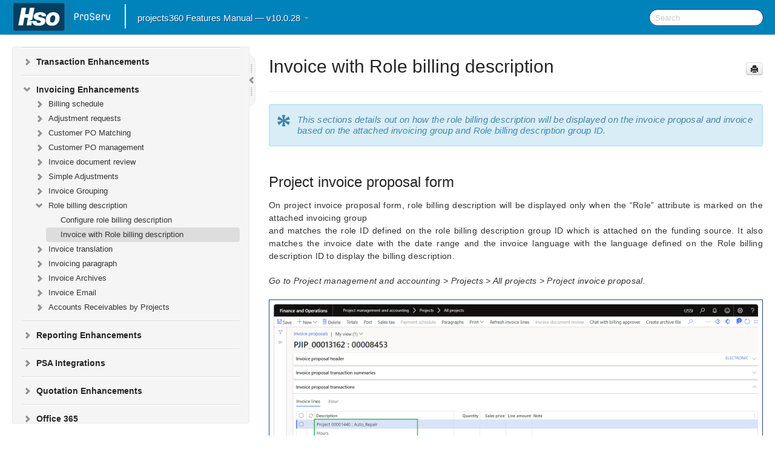

--- FILE ---
content_type: text/html; charset=utf-8
request_url: https://projects360.hsoproserv.com/10.0.28/en/topic/invoice-with-role-billing-description
body_size: 17206
content:
    <!DOCTYPE html>
          <html lang="en">
          <head>
        <meta charset="utf-8">
        <title>Invoice with Role billing description - projects360 Features Manual - v10.0.28</title>
        <meta http-equiv="Content-Type" content="text/html; charset=UTF-8">
        <meta content="width=device-width, initial-scale=1.0" name="viewport">
        <meta name="keywords" content="">
        <meta name="description" content="*This sections details out on how the role billing description will be displayed on the invoice proposal and invoice based on the attached invoicing group and...">
        <meta name="baseUrl" content="https://www.manula.com/">
        
        <link rel="preconnect" href="https://static.manula.com/" crossorigin>
        <link rel="dns-prefetch" href="https://static.manula.com/">
        
            <link rel="preconnect" href="https://cdn.manula.com/" crossorigin>
    <link rel="dns-prefetch" href="https://cdn.manula.com/">
      <meta property="og:type" content="website">
      <meta property="og:site_name" content="HSO | ProServ">
      <meta name="robots" content="noindex">
      <link rel="canonical" href="https://projects360.hsoproserv.com/10.0.28/en/topic/invoice-with-role-billing-description">
      
      <meta name="topic-selected" content="950507" data-slug="invoice-with-role-billing-description">
        <!-- OpenGraph -->
        <meta property="og:title" content="Invoice with Role billing description - projects360 Features Manual - v10.0.28">
        
                  <meta property="og:image" content="https://manula.r.sizr.io/logo-side/user/12585/img/projects360-1-7-blue_v7.png">
                
        <meta property="og:description" content="*This sections details out on how the role billing description will be displayed on the invoice proposal and invoice based on the attached invoicing group and...">
        <meta property="og:url" content="https://projects360.hsoproserv.com/10.0.28/en/topic/invoice-with-role-billing-description">
        
        <!-- Twitter Card -->
        <meta name="twitter:card" content="summary" />
        <meta name="twitter:site" content="@ManulaSoftware" />
        <meta name="xhrTopicEndpoint" content="https://projects360.hsoproserv.com/10.0.28/en/xhr-topic">
              <link type="image/x-icon" href="https://cdn.manula.com/user/12585/img/favicon-projects360.ico?v=20190911074004" rel="shortcut icon">
      <link rel="apple-touch-icon" href="https://cdn.manula.com/user/12585/img/favicon-projects360.ico?v=20190911074004">
            <link rel="stylesheet" href="https://static.manula.com/css/bootstrap-2.0.3.min.css" type="text/css">
    <link rel="stylesheet" href="https://static.manula.com/css/bootstrap-responsive-2.0.3.min.css" type="text/css">
    <link rel="stylesheet" href="https://static.manula.com/css/tippy-theme.6.3.1.light.css" type="text/css">
    <link rel="stylesheet" href="https://static.manula.com/css/screen.css?v=20240402" type="text/css">
    <link rel="stylesheet" href="https://static.manula.com/css/jquery.fancybox-2.1.7.min.css" type="text/css">
    <link rel="stylesheet" href="https://static.manula.com/css/print.css?v=20240402" type="text/css" media="print">

        <style type="text/css">
      .content-wrapper {
        max-width: 1366px;
      }

      pre, code {
        word-break: break-all;
        word-wrap: break-word;
        white-space: pre;
        white-space: pre-wrap;
      }
      pre, code {
        prince-text-replace: '&' '&\200B'
      }

      
              #topic-header h1 {
          color: #262626;
          font-family:Helvetica Neue, Helvetica, Arial, sans-serif;
        }
      
      #topic-body, #topic-body p, #topic-body li {
        font-size: 14px;
        font-family: Helvetica Neue, Helvetica, Arial, sans-serif;
        color: #333333;
        line-height: 1.5em;
      }

      #topic-body h1, #topic-body .h1 {
        font-size: 30px;
        font-family: Helvetica Neue, Helvetica, Arial, sans-serif;
        color: #262626;
      }
      #topic-body h2, #topic-body .h2 {
        font-size: 24px;
        font-family: Helvetica Neue, Helvetica, Arial, sans-serif;
        color: #262626;
      }
      #topic-body h3, #topic-body .h3 {
        font-size: 18px;
        font-family: Helvetica Neue, Helvetica, Arial, sans-serif;
        color: #262626;
      }
      #topic-body h4, #topic-body .h4 {
        font-size: 14px;
        font-family: Helvetica Neue, Helvetica, Arial, sans-serif;
        color: #262626;
      }
      #topic-body h5, #topic-body .h5 {
        font-size: 14px;
        font-family: Helvetica Neue, Helvetica, Arial, sans-serif;
        color: #262626;
      }

      #topic-body h6, #topic-body .h6 {
        font-size: 14px;
        font-family: Helvetica Neue, Helvetica, Arial, sans-serif;
        color: #262626;
      }

      #topic-body h7, #topic-body .h7 {
        font-size: 14px;
        font-family: Helvetica Neue, Helvetica, Arial, sans-serif;
        color: #262626;
      }


      #topic-body a {
        color: #0051ad;
      }
      #topic-body a:hover {
        color: #00308b;
      }
      
      
      #topic-body sup a {text-decoration: none;}
      
      .search-result h3, .search-result h4 {color: ;}
      .search-result h4 a {color: #0051ad;}

                        .navbar-inner {
            background-color: #0082bb;
            background-image: none;
          }
          .navbar .divider-vertical {
            background-color: #33b5ee;
            border-right-color: #0071aa;
          }
              
        .navbar .brand, navbar .brand:hover,
        .navbar .nav > li > a, .navbar .nav > li > a:hover {
          color: #FFFFFF;
          text-shadow: 1px 1px #004077;
          font-family: Helvetica Neue, Helvetica, Arial, sans-serif;
        }
        .navbar-search .search-query {
          border-color: #003066;
        }
        .navbar .btn-navbar {
          background-color: #373737;
          background-image: -moz-linear-gradient(top, #484848, #262626);
          background-image: -ms-linear-gradient(top, #484848, #262626);
          background-image: -webkit-gradient(linear, 0 0, 0 100%, from(#484848), to(#262626));
          background-image: -webkit-linear-gradient(top, #484848, #262626);
          background-image: -o-linear-gradient(top, #484848, #262626);
          background-image: linear-gradient(top, #484848, #262626);
          filter: progid:dximagetransform.microsoft.gradient(startColorstr='#484848', endColorstr='#262626', GradientType=0);
        }
        .navbar .btn-navbar:hover {
          background-color: #484848;
        }
        #manual-toc > li > a,
        #manual-toc-phone > li > a {
          color: #262626;
          font-family: Helvetica Neue, Helvetica, Arial, sans-serif;
        }

        #manual-toc > li > ul a,
        #manual-toc-phone > li > ul a {
          color: #333333;
          font-family: Helvetica Neue, Helvetica, Arial, sans-serif;
        }
        
        #content .topic-prev-next a,
        #comment-container a.btn-show-comment-form {
          color: #0051ad;
        }
        #content .topic-prev-next a:hover,
        #comment-container a.btn-show-comment-form:hover {
          color: #00308b;
        }
          </style>

    <!--[if IE 8]>
    	<link rel="stylesheet" href="https://static.manula.com/css/screen-ie8.css?v=20240402" type="text/css">
    <![endif]-->

    
          <link rel="stylesheet" href="https://cdn.manula.com/user/12585/1519210251_styles.css?v=20210129140419" type="text/css">
    
    
        
                  <!-- Google Analytics -->
  		  		  <script>
  		        (function(i,s,o,g,r,a,m){i['GoogleAnalyticsObject']=r;i[r]=i[r]||function(){
        (i[r].q=i[r].q||[]).push(arguments)},i[r].l=1*new Date();a=s.createElement(o),
        m=s.getElementsByTagName(o)[0];a.async=1;a.src=g;m.parentNode.insertBefore(a,m)
        })(window,document,'script','https://www.google-analytics.com/analytics.js','ga');
        
                  ga('create', 'UA-37389943-2', 'auto');
          ga('send', 'pageview', {
            'anonymizeIp': true
          });
                
              </script>
      <!-- End Google Analytics -->
                      </head>
      <body class="media-screen manual topic topic-950507 xhr-topics">
            <div class="navbar navbar-fixed-top">
      <div class="navbar-inner">
        <div class="content-wrapper">
          <div class="container-fluid">

            <!-- company logo -->
                          <a href="https://projects360.hsoproserv.com"><img src="https://manula.r.sizr.io/logo-top/user/12585/img/proserv-logo-1-19_v2.png" class="pull-left custom-nav-logo" alt=""></a>
                        <!-- end company logo -->

            <!-- start languages & login -->
            <ul id="manual-topic-language" class="nav pull-right">
                                                    </ul>
            <!-- end languages -->
            <div>
            <!-- phone bar -->
            <div id="nav-phone-branding" class="clearfix">
              <a href="https://projects360.hsoproserv.com" class="brand brand-phone">HSO | ProServ</a>
              <div class="btn-group pull-left">
                                  <a href="#" class="btn btn-inverse brand brand-phone brand-phone-sub dropdown-toggle" data-toggle="dropdown" style="margin: 0px; border: none; outline: none; box-shadow: none; background: none;">
                    projects360 Features Manual &mdash; v10.0.28                                          <span class="caret" style="margin-top: 7px;"></span>
                                      </a>
                                                  <ul class="dropdown-menu">
                                                                <li><a href="https://projects360.hsoproserv.com?l=en">V10.0.46</a></li>
                                                                <li><a href="https://projects360.hsoproserv.com?v=10.0.45&l=en">v10.0.45</a></li>
                                                                <li><a href="https://projects360.hsoproserv.com?v=10.0.44&l=en">v10.0.44</a></li>
                                      </ul>
                              </div>
            </div>

            <div id="nav-phone-service" class="clearfix">
              <a class="btn btn-navbar toc-toggle" data-toggle="collapse" data-target=".nav-collapse" style="white-space:nowrap;">
                <span class="browse" style="padding-left:25px;">Table of Contents</span>
                <span class="icon-bar"></span>
                <span class="icon-bar"></span>
                <span class="icon-bar"></span>
              </a>
              <!-- copy desktop code for search-box to this place with js -->
            </div>
            <!-- end phone/tablet bar -->


            <!-- desktop/tablet bar -->
            <a class="brand brand-large" href="https://projects360.hsoproserv.com">
              HSO | ProServ            </a>

            <ul class="nav main">
              <li class="divider-vertical"></li>
                              <li class="dropdown">
                                      <a href="#" class="dropdown-toggle" data-toggle="dropdown">
                      projects360 Features Manual &mdash; v10.0.28                      <b class="caret "></b>
                    </a>
                  
                                    <ul class="dropdown-menu">
                                                                <li><a href="https://projects360.hsoproserv.com?l=en">projects360 Features Manual &mdash; V10.0.46</a></li>
                                                                <li><a href="https://projects360.hsoproserv.com?v=10.0.45&l=en">projects360 Features Manual &mdash; v10.0.45</a></li>
                                                                <li><a href="https://projects360.hsoproserv.com?v=10.0.44&l=en">projects360 Features Manual &mdash; v10.0.44</a></li>
                                      </ul>
                  
                </li>
                          </ul>


            <form method="get" id="manual-topic-search" class="navbar-search pull-right" action="https://projects360.hsoproserv.com/10.0.28/en/search">
              <input type="text" name="q" value="" class="search-query" placeholder="Search" title="Search">
            </form>
            <!-- end desktop bar -->
            </div>
          </div>
        </div>
      </div>
    </div>

    <div id="nav-phone" class="nav-collapse collapse">
    <div class="well">
      <!-- <h6 style="color: #999; margin-bottom:10px;">Table of Contents</h6> -->
      <!-- copy desktop code for toc to this place with js -->
    </div>
    </div>
      <div class="content-wrapper">
        <div class="container-fluid">
                      <div class="row-fluid">
              <div id="sidebar" class="span4">
                  	<!-- OUTER MENU TOGGLE -->
    <div class="box x-box-set-width box-gn-icon-menu-outer">
  		<a class="alert gn-icon-menu-outer x-toggle-toc-menu" style="display:none;" title=""><img src="https://static.manula.com/img/vgrabber.png" alt="Grab" /><i class="icon-chevron-right"></i><img src="https://static.manula.com/img/vgrabber.png" alt="Grab"/></a>
  	</div>
  	<!-- END OUTER MENU TOGGLE -->
    
    <div class="box box-toc" style="">
  		<!-- INNER MENU TOGGLE -->
  		<a class="gn-icon-menu-inner x-toggle-toc-menu" title="">
  			<span class="arrow-2-3"><img src="https://static.manula.com/img/vgrabber.png" alt="Grab"/><i class="icon-chevron-left"></i><img src="https://static.manula.com/img/vgrabber.png" alt="Grab"/></span>
  		</a>
  		<!-- INNER MENU TOGGLE -->

      <div class="well sidebar-nav">
        <a href="https://projects360.hsoproserv.com?v=10.0.28&l=en" class="sidebar-logo"><img src="https://manula.r.sizr.io/logo-side/user/12585/img/projects360-1-7-blue_v7.png" alt=""></a><ul id="manual-toc" class="toc toc-expandable x-delay-visibility" data-state-id="30784" data-toc-depth-max="0"><li class="divider"></li>
<li class="nav-header" data-product-topic-id="1088327" data-topic-id="950332" data-topic-name="introduction"><a href="https://projects360.hsoproserv.com/10.0.28/en/topic/introduction">Introduction</a></li><li class="divider"></li>
<li class="nav-header" data-product-topic-id="1088328" data-topic-id="950333" data-topic-name="oneversion-policy"><a href="https://projects360.hsoproserv.com/10.0.28/en/topic/oneversion-policy">OneVersion Policy</a></li><li class="divider"></li>
<li class="nav-header nav-header-sub" data-product-topic-id="1088329" data-topic-id="950334" data-topic-name="what-s-new-in-version-10-0-28"><a href="https://projects360.hsoproserv.com/10.0.28/en/topic/what-s-new-in-version-10-0-28"><i class="icon-chevron-down x-show" data-icon-init="icon-chevron-down" data-icon="icon-chevron-right"></i>What&#8217;s New in Version 10.0.28</a><ul class="toc-display-1088329" data-parent-product-topic-id="1088329" data-toc-depth="1">
<li class="" data-product-topic-id="1088585" data-topic-id="950590" data-topic-name="what-s-new-in-version-10-0-26-0"><a href="https://projects360.hsoproserv.com/10.0.28/en/topic/what-s-new-in-version-10-0-26-0">What&#8217;s New in Version 10.0.26</a></li>
<li class="" data-product-topic-id="1088330" data-topic-id="950335" data-topic-name="whats-new-in-version-10-0-24"><a href="https://projects360.hsoproserv.com/10.0.28/en/topic/whats-new-in-version-10-0-24">What&#8217;s New in Version 10.0.24</a></li></ul></li><li class="divider"></li>
<li class="nav-header nav-header-sub" data-product-topic-id="1088337" data-topic-id="950342" data-topic-name="workspaces"><a href="https://projects360.hsoproserv.com/10.0.28/en/topic/workspaces"><i class="icon-chevron-down x-show" data-icon-init="icon-chevron-down" data-icon="icon-chevron-right"></i>Workspaces</a><ul class="toc-display-1088337" data-parent-product-topic-id="1088337" data-toc-depth="1">
<li class="" data-product-topic-id="1088338" data-topic-id="950343" data-topic-name="introduction-workspaces"><a href="https://projects360.hsoproserv.com/10.0.28/en/topic/introduction-workspaces">Introduction</a></li>
<li class="" data-product-topic-id="1088339" data-topic-id="950344" data-topic-name="manage-projects"><a href="https://projects360.hsoproserv.com/10.0.28/en/topic/manage-projects">Manage Projects</a></li>
<li class="" data-product-topic-id="1088340" data-topic-id="950345" data-topic-name="timesheet"><a href="https://projects360.hsoproserv.com/10.0.28/en/topic/timesheet">Timesheet</a></li>
<li class="" data-product-topic-id="1088341" data-topic-id="950346" data-topic-name="project-management-workspace"><a href="https://projects360.hsoproserv.com/10.0.28/en/topic/project-management-workspace">Project Management</a></li>
<li class="" data-product-topic-id="1088342" data-topic-id="950347" data-topic-name="sales-marketing-workspace"><a href="https://projects360.hsoproserv.com/10.0.28/en/topic/sales-marketing-workspace">Sales and Marketing</a></li>
<li class="" data-product-topic-id="1088343" data-topic-id="950348" data-topic-name="project-tasks-workspace"><a href="https://projects360.hsoproserv.com/10.0.28/en/topic/project-tasks-workspace">Project Tasks</a></li>
<li class="" data-product-topic-id="1088344" data-topic-id="950349" data-topic-name="global-project-administration-workspace"><a href="https://projects360.hsoproserv.com/10.0.28/en/topic/global-project-administration-workspace">Global Project Administration</a></li>
<li class="" data-product-topic-id="1088345" data-topic-id="950350" data-topic-name="project-accounting-workspace"><a href="https://projects360.hsoproserv.com/10.0.28/en/topic/project-accounting-workspace">Project Accounting</a></li>
<li class="" data-product-topic-id="1088346" data-topic-id="950351" data-topic-name="project-status-workspace"><a href="https://projects360.hsoproserv.com/10.0.28/en/topic/project-status-workspace">Project Status</a></li>
<li class="" data-product-topic-id="1088347" data-topic-id="950352" data-topic-name="resource-management-workspace"><a href="https://projects360.hsoproserv.com/10.0.28/en/topic/resource-management-workspace">Resource Management</a></li>
<li class="" data-product-topic-id="1088348" data-topic-id="950353" data-topic-name="project-manager"><a href="https://projects360.hsoproserv.com/10.0.28/en/topic/project-manager">Project manager</a></li></ul></li><li class="divider"></li>
<li class="nav-header nav-header-sub" data-product-topic-id="1088349" data-topic-id="950354" data-topic-name="project-management"><a href="https://projects360.hsoproserv.com/10.0.28/en/topic/project-management"><i class="icon-chevron-down x-show" data-icon-init="icon-chevron-down" data-icon="icon-chevron-right"></i>Project Management</a><ul class="toc-display-1088349" data-parent-product-topic-id="1088349" data-toc-depth="1">
<li class="nav-header-sub" data-product-topic-id="1088350" data-topic-id="950355" data-topic-name="manage-subprojects"><a href="https://projects360.hsoproserv.com/10.0.28/en/topic/manage-subprojects"><i class="icon-chevron-down x-show" data-icon-init="icon-chevron-down" data-icon="icon-chevron-right"></i>Manage Subprojects</a><ul class="toc-display-1088350" data-parent-product-topic-id="1088350" data-toc-depth="2">
<li class="" data-product-topic-id="1088351" data-topic-id="950356" data-topic-name="configure-subproject"><a href="https://projects360.hsoproserv.com/10.0.28/en/topic/configure-subproject">Configure Subproject</a></li>
<li class="" data-product-topic-id="1088352" data-topic-id="950357" data-topic-name="create-subprojects"><a href="https://projects360.hsoproserv.com/10.0.28/en/topic/create-subprojects">Create Subprojects</a></li></ul></li>
<li class="nav-header-sub" data-product-topic-id="1088353" data-topic-id="950358" data-topic-name="contract-management"><a href="https://projects360.hsoproserv.com/10.0.28/en/topic/contract-management"><i class="icon-chevron-down x-show" data-icon-init="icon-chevron-down" data-icon="icon-chevron-right"></i>Contract Management</a><ul class="toc-display-1088353" data-parent-product-topic-id="1088353" data-toc-depth="3">
<li class="" data-product-topic-id="1088354" data-topic-id="950359" data-topic-name="configure-contractmngt"><a href="https://projects360.hsoproserv.com/10.0.28/en/topic/configure-contractmngt">Configure</a></li>
<li class="" data-product-topic-id="1088355" data-topic-id="950360" data-topic-name="create-contract-agreements"><a href="https://projects360.hsoproserv.com/10.0.28/en/topic/create-contract-agreements">Create Contract Agreements</a></li></ul></li>
<li class="nav-header-sub" data-product-topic-id="1088356" data-topic-id="950361" data-topic-name="fee-management"><a href="https://projects360.hsoproserv.com/10.0.28/en/topic/fee-management"><i class="icon-chevron-down x-show" data-icon-init="icon-chevron-down" data-icon="icon-chevron-right"></i>Fee Management</a><ul class="toc-display-1088356" data-parent-product-topic-id="1088356" data-toc-depth="4">
<li class="" data-product-topic-id="1088357" data-topic-id="950362" data-topic-name="configure"><a href="https://projects360.hsoproserv.com/10.0.28/en/topic/configure">Configure</a></li>
<li class="" data-product-topic-id="1088358" data-topic-id="950363" data-topic-name="progress-billing"><a href="https://projects360.hsoproserv.com/10.0.28/en/topic/progress-billing">Progress Billing</a></li>
<li class="" data-product-topic-id="1088359" data-topic-id="950364" data-topic-name="milestone-billing"><a href="https://projects360.hsoproserv.com/10.0.28/en/topic/milestone-billing">Milestone Billing</a></li>
<li class="" data-product-topic-id="1088360" data-topic-id="950365" data-topic-name="time-expense-nte"><a href="https://projects360.hsoproserv.com/10.0.28/en/topic/time-expense-nte">Time &amp; Expense (NTE) </a></li>
<li class="" data-product-topic-id="1088361" data-topic-id="950366" data-topic-name="pay-when-paid-process"><a href="https://projects360.hsoproserv.com/10.0.28/en/topic/pay-when-paid-process">Pay when paid process</a></li>
<li class="nav-header-sub" data-product-topic-id="1127814" data-topic-id="979941" data-topic-name="revenue-adjustments"><a href="https://projects360.hsoproserv.com/10.0.28/en/topic/revenue-adjustments"><i class="icon-chevron-down x-show" data-icon-init="icon-chevron-down" data-icon="icon-chevron-right"></i>Revenue Adjustments</a><ul class="toc-display-1127814" data-parent-product-topic-id="1127814" data-toc-depth="5">
<li class="" data-product-topic-id="1127859" data-topic-id="979986" data-topic-name="configure-revenueadjustment"><a href="https://projects360.hsoproserv.com/10.0.28/en/topic/configure-revenueadjustment">Configure</a></li>
<li class="" data-product-topic-id="1127815" data-topic-id="979942" data-topic-name="percentage-complete-adjustment"><a href="https://projects360.hsoproserv.com/10.0.28/en/topic/percentage-complete-adjustment">Percentage complete adjustment</a></li>
<li class="" data-product-topic-id="1127816" data-topic-id="979943" data-topic-name="nte-adjustment"><a href="https://projects360.hsoproserv.com/10.0.28/en/topic/nte-adjustment">NTE adjustment</a></li></ul></li></ul></li>
<li class="nav-header-sub" data-product-topic-id="1088362" data-topic-id="950367" data-topic-name="etc-eac-management"><a href="https://projects360.hsoproserv.com/10.0.28/en/topic/etc-eac-management"><i class="icon-chevron-down x-show" data-icon-init="icon-chevron-down" data-icon="icon-chevron-right"></i>ETC/EAC Management</a><ul class="toc-display-1088362" data-parent-product-topic-id="1088362" data-toc-depth="6">
<li class="" data-product-topic-id="1088363" data-topic-id="950368" data-topic-name="configure-etceac-management"><a href="https://projects360.hsoproserv.com/10.0.28/en/topic/configure-etceac-management">Configure</a></li>
<li class="" data-product-topic-id="1088364" data-topic-id="950369" data-topic-name="view-etc-eac-management"><a href="https://projects360.hsoproserv.com/10.0.28/en/topic/view-etc-eac-management">View ETC/EAC management</a></li></ul></li>
<li class="nav-header-sub" data-product-topic-id="1088365" data-topic-id="950370" data-topic-name="administration-fee"><a href="https://projects360.hsoproserv.com/10.0.28/en/topic/administration-fee"><i class="icon-chevron-down x-show" data-icon-init="icon-chevron-down" data-icon="icon-chevron-right"></i>Administration fee</a><ul class="toc-display-1088365" data-parent-product-topic-id="1088365" data-toc-depth="7">
<li class="" data-product-topic-id="1088366" data-topic-id="950371" data-topic-name="configure-administration-fee"><a href="https://projects360.hsoproserv.com/10.0.28/en/topic/configure-administration-fee">Configure</a></li>
<li class="" data-product-topic-id="1088367" data-topic-id="950372" data-topic-name="create-administration-fee"><a href="https://projects360.hsoproserv.com/10.0.28/en/topic/create-administration-fee">Create administration Fee</a></li></ul></li>
<li class="nav-header-sub" data-product-topic-id="1088368" data-topic-id="950373" data-topic-name="subcontractor-management"><a href="https://projects360.hsoproserv.com/10.0.28/en/topic/subcontractor-management"><i class="icon-chevron-down x-show" data-icon-init="icon-chevron-down" data-icon="icon-chevron-right"></i>SubContractor Management</a><ul class="toc-display-1088368" data-parent-product-topic-id="1088368" data-toc-depth="8">
<li class="" data-product-topic-id="1088369" data-topic-id="950374" data-topic-name="configure-scmngt"><a href="https://projects360.hsoproserv.com/10.0.28/en/topic/configure-scmngt">Configure</a></li>
<li class="" data-product-topic-id="1088370" data-topic-id="950375" data-topic-name="subcontract-projects"><a href="https://projects360.hsoproserv.com/10.0.28/en/topic/subcontract-projects">Subcontract projects</a></li>
<li class="" data-product-topic-id="1088371" data-topic-id="950376" data-topic-name="subcontractor-accruals"><a href="https://projects360.hsoproserv.com/10.0.28/en/topic/subcontractor-accruals">Subcontractor accruals</a></li></ul></li>
<li class="nav-header-sub" data-product-topic-id="1088372" data-topic-id="950377" data-topic-name="vendor-certificate-for-pwp"><a href="https://projects360.hsoproserv.com/10.0.28/en/topic/vendor-certificate-for-pwp"><i class="icon-chevron-down x-show" data-icon-init="icon-chevron-down" data-icon="icon-chevron-right"></i>Required Vendor Certification by Project</a><ul class="toc-display-1088372" data-parent-product-topic-id="1088372" data-toc-depth="9">
<li class="" data-product-topic-id="1088373" data-topic-id="950378" data-topic-name="configure-vendor-certificates"><a href="https://projects360.hsoproserv.com/10.0.28/en/topic/configure-vendor-certificates">Configure Vendor Certification</a></li>
<li class="" data-product-topic-id="1088374" data-topic-id="950379" data-topic-name="validate-vendor-certificates-for-pwp"><a href="https://projects360.hsoproserv.com/10.0.28/en/topic/validate-vendor-certificates-for-pwp">Validate Vendor Certification for PWP</a></li>
<li class="" data-product-topic-id="1088375" data-topic-id="950380" data-topic-name="vendor-certifications-report"><a href="https://projects360.hsoproserv.com/10.0.28/en/topic/vendor-certifications-report">Vendor Certifications Report</a></li></ul></li>
<li class="nav-header-sub" data-product-topic-id="1088376" data-topic-id="950381" data-topic-name="project-sort-fields"><a href="https://projects360.hsoproserv.com/10.0.28/en/topic/project-sort-fields"><i class="icon-chevron-down x-show" data-icon-init="icon-chevron-down" data-icon="icon-chevron-right"></i>Project report sort fields</a><ul class="toc-display-1088376" data-parent-product-topic-id="1088376" data-toc-depth="10">
<li class="" data-product-topic-id="1088377" data-topic-id="950382" data-topic-name="configure-project-sort-label"><a href="https://projects360.hsoproserv.com/10.0.28/en/topic/configure-project-sort-label">Configure project report sort label</a></li></ul></li></ul></li><li class="divider"></li>
<li class="nav-header nav-header-sub" data-product-topic-id="1088378" data-topic-id="950383" data-topic-name="activity-management"><a href="https://projects360.hsoproserv.com/10.0.28/en/topic/activity-management"><i class="icon-chevron-down x-show" data-icon-init="icon-chevron-down" data-icon="icon-chevron-right"></i>Activity Management</a><ul class="toc-display-1088378" data-parent-product-topic-id="1088378" data-toc-depth="1">
<li class="nav-header-sub" data-product-topic-id="1088379" data-topic-id="950384" data-topic-name="wbs-forecast-sync"><a href="https://projects360.hsoproserv.com/10.0.28/en/topic/wbs-forecast-sync"><i class="icon-chevron-down x-show" data-icon-init="icon-chevron-down" data-icon="icon-chevron-right"></i>WBS Forecast Sync </a><ul class="toc-display-1088379" data-parent-product-topic-id="1088379" data-toc-depth="2">
<li class="" data-product-topic-id="1088380" data-topic-id="950385" data-topic-name="configure-forecast-sync"><a href="https://projects360.hsoproserv.com/10.0.28/en/topic/configure-forecast-sync">Configure Forecast Sync</a></li>
<li class="" data-product-topic-id="1088381" data-topic-id="950386" data-topic-name="create-review-forecasts"><a href="https://projects360.hsoproserv.com/10.0.28/en/topic/create-review-forecasts">Create &amp; Review Forecasts</a></li></ul></li>
<li class="nav-header-sub" data-product-topic-id="1088382" data-topic-id="950387" data-topic-name="my-projects-activities"><a href="https://projects360.hsoproserv.com/10.0.28/en/topic/my-projects-activities"><i class="icon-chevron-down x-show" data-icon-init="icon-chevron-down" data-icon="icon-chevron-right"></i>My Projects Activities</a><ul class="toc-display-1088382" data-parent-product-topic-id="1088382" data-toc-depth="3">
<li class="" data-product-topic-id="1088383" data-topic-id="950388" data-topic-name="review-project-activities"><a href="https://projects360.hsoproserv.com/10.0.28/en/topic/review-project-activities">Review Project Activities</a></li></ul></li>
<li class="nav-header-sub" data-product-topic-id="1088384" data-topic-id="950389" data-topic-name="auto-add-to-favorites"><a href="https://projects360.hsoproserv.com/10.0.28/en/topic/auto-add-to-favorites"><i class="icon-chevron-down x-show" data-icon-init="icon-chevron-down" data-icon="icon-chevron-right"></i>Auto Add to Favorites</a><ul class="toc-display-1088384" data-parent-product-topic-id="1088384" data-toc-depth="4">
<li class="" data-product-topic-id="1088385" data-topic-id="950390" data-topic-name="configure-auto-add-to-favourites"><a href="https://projects360.hsoproserv.com/10.0.28/en/topic/configure-auto-add-to-favourites">Configure Auto add to favorites</a></li>
<li class="" data-product-topic-id="1088386" data-topic-id="950391" data-topic-name="assign-resource"><a href="https://projects360.hsoproserv.com/10.0.28/en/topic/assign-resource">Assign resource</a></li></ul></li></ul></li><li class="divider"></li>
<li class="nav-header nav-header-sub" data-product-topic-id="1088387" data-topic-id="950392" data-topic-name="resource-management"><a href="https://projects360.hsoproserv.com/10.0.28/en/topic/resource-management"><i class="icon-chevron-down x-show" data-icon-init="icon-chevron-down" data-icon="icon-chevron-right"></i>Resource Management</a><ul class="toc-display-1088387" data-parent-product-topic-id="1088387" data-toc-depth="1">
<li class="nav-header-sub" data-product-topic-id="1088388" data-topic-id="950393" data-topic-name="hr-automated-events"><a href="https://projects360.hsoproserv.com/10.0.28/en/topic/hr-automated-events"><i class="icon-chevron-down x-show" data-icon-init="icon-chevron-down" data-icon="icon-chevron-right"></i>HR Automated Events</a><ul class="toc-display-1088388" data-parent-product-topic-id="1088388" data-toc-depth="2">
<li class="" data-product-topic-id="1088389" data-topic-id="950394" data-topic-name="configure-hr-events"><a href="https://projects360.hsoproserv.com/10.0.28/en/topic/configure-hr-events">Configure</a></li>
<li class="" data-product-topic-id="1088390" data-topic-id="950395" data-topic-name="trigger-auto-events"><a href="https://projects360.hsoproserv.com/10.0.28/en/topic/trigger-auto-events">Trigger Auto Events</a></li></ul></li>
<li class="nav-header-sub" data-product-topic-id="1088391" data-topic-id="950396" data-topic-name="resourcing"><a href="https://projects360.hsoproserv.com/10.0.28/en/topic/resourcing"><i class="icon-chevron-down x-show" data-icon-init="icon-chevron-down" data-icon="icon-chevron-right"></i>Resourcing</a><ul class="toc-display-1088391" data-parent-product-topic-id="1088391" data-toc-depth="3">
<li class="" data-product-topic-id="1088392" data-topic-id="950397" data-topic-name="configure-resourcing"><a href="https://projects360.hsoproserv.com/10.0.28/en/topic/configure-resourcing">Configure</a></li>
<li class="" data-product-topic-id="1088393" data-topic-id="950398" data-topic-name="planandreview"><a href="https://projects360.hsoproserv.com/10.0.28/en/topic/planandreview">Plan &amp; Review</a></li>
<li class="" data-product-topic-id="1088394" data-topic-id="950399" data-topic-name="periodic-process-resourcing"><a href="https://projects360.hsoproserv.com/10.0.28/en/topic/periodic-process-resourcing">Periodic Process</a></li>
<li class="" data-product-topic-id="1088395" data-topic-id="950400" data-topic-name="workspaces-resourcing"><a href="https://projects360.hsoproserv.com/10.0.28/en/topic/workspaces-resourcing">Resourcing Workspaces</a></li></ul></li>
<li class="nav-header-sub" data-product-topic-id="1088396" data-topic-id="950401" data-topic-name="subcontractor-reconciliation"><a href="https://projects360.hsoproserv.com/10.0.28/en/topic/subcontractor-reconciliation"><i class="icon-chevron-down x-show" data-icon-init="icon-chevron-down" data-icon="icon-chevron-right"></i>Subcontractor Reconciliation</a><ul class="toc-display-1088396" data-parent-product-topic-id="1088396" data-toc-depth="4">
<li class="" data-product-topic-id="1088397" data-topic-id="950402" data-topic-name="configure-scr"><a href="https://projects360.hsoproserv.com/10.0.28/en/topic/configure-scr">Configure</a></li>
<li class="" data-product-topic-id="1088398" data-topic-id="950403" data-topic-name="reconcile-invoices-with-timesheet-scr"><a href="https://projects360.hsoproserv.com/10.0.28/en/topic/reconcile-invoices-with-timesheet-scr">Reconcile Invoices with Timesheet</a></li>
<li class="" data-product-topic-id="1088399" data-topic-id="950404" data-topic-name="report-scr"><a href="https://projects360.hsoproserv.com/10.0.28/en/topic/report-scr">Report</a></li></ul></li></ul></li><li class="divider"></li>
<li class="nav-header nav-header-sub" data-product-topic-id="1088400" data-topic-id="950405" data-topic-name="time-management"><a href="https://projects360.hsoproserv.com/10.0.28/en/topic/time-management"><i class="icon-chevron-down x-show" data-icon-init="icon-chevron-down" data-icon="icon-chevron-right"></i>Time Management</a><ul class="toc-display-1088400" data-parent-product-topic-id="1088400" data-toc-depth="1">
<li class="nav-header-sub" data-product-topic-id="1088401" data-topic-id="950406" data-topic-name="daily-timesheet"><a href="https://projects360.hsoproserv.com/10.0.28/en/topic/daily-timesheet"><i class="icon-chevron-down x-show" data-icon-init="icon-chevron-down" data-icon="icon-chevron-right"></i>Daily timesheet</a><ul class="toc-display-1088401" data-parent-product-topic-id="1088401" data-toc-depth="2">
<li class="" data-product-topic-id="1088402" data-topic-id="950407" data-topic-name="configure-daily-timesheet"><a href="https://projects360.hsoproserv.com/10.0.28/en/topic/configure-daily-timesheet">Configure daily timesheet</a></li>
<li class="" data-product-topic-id="1088403" data-topic-id="950408" data-topic-name="enter-daily-timesheet"><a href="https://projects360.hsoproserv.com/10.0.28/en/topic/enter-daily-timesheet">Enter daily timesheet</a></li></ul></li>
<li class="nav-header-sub" data-product-topic-id="1088404" data-topic-id="950409" data-topic-name="manage-pending-time"><a href="https://projects360.hsoproserv.com/10.0.28/en/topic/manage-pending-time"><i class="icon-chevron-down x-show" data-icon-init="icon-chevron-down" data-icon="icon-chevron-right"></i>Manage Pending Time</a><ul class="toc-display-1088404" data-parent-product-topic-id="1088404" data-toc-depth="3">
<li class="" data-product-topic-id="1088405" data-topic-id="950410" data-topic-name="configure-auto-submitdfsdf"><a href="https://projects360.hsoproserv.com/10.0.28/en/topic/configure-auto-submitdfsdf">Configure Auto submit</a></li>
<li class="" data-product-topic-id="1088406" data-topic-id="950411" data-topic-name="track-pending-time"><a href="https://projects360.hsoproserv.com/10.0.28/en/topic/track-pending-time">Track Pending Time</a></li></ul></li>
<li class="nav-header-sub" data-product-topic-id="1088407" data-topic-id="950412" data-topic-name="quick-project-search"><a href="https://projects360.hsoproserv.com/10.0.28/en/topic/quick-project-search"><i class="icon-chevron-down x-show" data-icon-init="icon-chevron-down" data-icon="icon-chevron-right"></i>Quick Project Search</a><ul class="toc-display-1088407" data-parent-product-topic-id="1088407" data-toc-depth="4">
<li class="" data-product-topic-id="1088408" data-topic-id="950413" data-topic-name="configure-quickprojectsearch"><a href="https://projects360.hsoproserv.com/10.0.28/en/topic/configure-quickprojectsearch">Configure</a></li>
<li class="" data-product-topic-id="1088409" data-topic-id="950414" data-topic-name="using-search"><a href="https://projects360.hsoproserv.com/10.0.28/en/topic/using-search">Using Search</a></li></ul></li>
<li class="nav-header-sub" data-product-topic-id="1088410" data-topic-id="950415" data-topic-name="timesheet-integrations"><a href="https://projects360.hsoproserv.com/10.0.28/en/topic/timesheet-integrations"><i class="icon-chevron-down x-show" data-icon-init="icon-chevron-down" data-icon="icon-chevron-right"></i>Timesheet Integrations</a><ul class="toc-display-1088410" data-parent-product-topic-id="1088410" data-toc-depth="5">
<li class="" data-product-topic-id="1088411" data-topic-id="950416" data-topic-name="import-timesheet-records"><a href="https://projects360.hsoproserv.com/10.0.28/en/topic/import-timesheet-records">Import Timesheet Records</a></li>
<li class="" data-product-topic-id="1088412" data-topic-id="950417" data-topic-name="review-imported-records"><a href="https://projects360.hsoproserv.com/10.0.28/en/topic/review-imported-records">Review Imported Records</a></li></ul></li>
<li class="nav-header-sub" data-product-topic-id="1088413" data-topic-id="950418" data-topic-name="personal-time-off"><a href="https://projects360.hsoproserv.com/10.0.28/en/topic/personal-time-off"><i class="icon-chevron-down x-show" data-icon-init="icon-chevron-down" data-icon="icon-chevron-right"></i>Personal Time Off</a><ul class="toc-display-1088413" data-parent-product-topic-id="1088413" data-toc-depth="6">
<li class="" data-product-topic-id="1088414" data-topic-id="950419" data-topic-name="configure-pto"><a href="https://projects360.hsoproserv.com/10.0.28/en/topic/configure-pto">Configure Time Off</a></li>
<li class="" data-product-topic-id="1088415" data-topic-id="950420" data-topic-name="request-time-off"><a href="https://projects360.hsoproserv.com/10.0.28/en/topic/request-time-off">Request Time Off</a></li>
<li class="" data-product-topic-id="1088416" data-topic-id="950421" data-topic-name="inquiryreports-pto"><a href="https://projects360.hsoproserv.com/10.0.28/en/topic/inquiryreports-pto">Inquire Time Off</a></li></ul></li>
<li class="nav-header-sub" data-product-topic-id="1088417" data-topic-id="950422" data-topic-name="personal-time-off-balances"><a href="https://projects360.hsoproserv.com/10.0.28/en/topic/personal-time-off-balances"><i class="icon-chevron-down x-show" data-icon-init="icon-chevron-down" data-icon="icon-chevron-right"></i>PTO Balances</a><ul class="toc-display-1088417" data-parent-product-topic-id="1088417" data-toc-depth="7">
<li class="" data-product-topic-id="1088418" data-topic-id="950423" data-topic-name="configure-pto-balances"><a href="https://projects360.hsoproserv.com/10.0.28/en/topic/configure-pto-balances">Configure PTO Balances</a></li>
<li class="" data-product-topic-id="1088419" data-topic-id="950424" data-topic-name="import-pto-balances"><a href="https://projects360.hsoproserv.com/10.0.28/en/topic/import-pto-balances">Import PTO Balances</a></li>
<li class="" data-product-topic-id="1088420" data-topic-id="950425" data-topic-name="view-pto-balances"><a href="https://projects360.hsoproserv.com/10.0.28/en/topic/view-pto-balances">Review PTO Balances</a></li>
<li class="" data-product-topic-id="1093314" data-topic-id="954976" data-topic-name="pto-balance-report"><a href="https://projects360.hsoproserv.com/10.0.28/en/topic/pto-balance-report">PTO balance report</a></li></ul></li>
<li class="nav-header-sub" data-product-topic-id="1088421" data-topic-id="950426" data-topic-name="work-locations"><a href="https://projects360.hsoproserv.com/10.0.28/en/topic/work-locations"><i class="icon-chevron-down x-show" data-icon-init="icon-chevron-down" data-icon="icon-chevron-right"></i>Work Locations</a><ul class="toc-display-1088421" data-parent-product-topic-id="1088421" data-toc-depth="8">
<li class="" data-product-topic-id="1088422" data-topic-id="950427" data-topic-name="configure-worklocation"><a href="https://projects360.hsoproserv.com/10.0.28/en/topic/configure-worklocation">Configure Work Location</a></li>
<li class="" data-product-topic-id="1088423" data-topic-id="950428" data-topic-name="how-to-use-work-location"><a href="https://projects360.hsoproserv.com/10.0.28/en/topic/how-to-use-work-location">Enter Work Locations</a></li></ul></li>
<li class="nav-header-sub" data-product-topic-id="1088425" data-topic-id="950430" data-topic-name="timesheet-line-approval"><a href="https://projects360.hsoproserv.com/10.0.28/en/topic/timesheet-line-approval"><i class="icon-chevron-down x-show" data-icon-init="icon-chevron-down" data-icon="icon-chevron-right"></i>Timesheet Line Approval</a><ul class="toc-display-1088425" data-parent-product-topic-id="1088425" data-toc-depth="9">
<li class="" data-product-topic-id="1088426" data-topic-id="950431" data-topic-name="configure-workflow-timesheet-linelevel-approval"><a href="https://projects360.hsoproserv.com/10.0.28/en/topic/configure-workflow-timesheet-linelevel-approval">Configure</a></li>
<li class="" data-product-topic-id="1088427" data-topic-id="950432" data-topic-name="line-level-approval"><a href="https://projects360.hsoproserv.com/10.0.28/en/topic/line-level-approval">Line level Approval</a></li></ul></li>
<li class="nav-header-sub" data-product-topic-id="1088428" data-topic-id="950433" data-topic-name="late-timesheet"><a href="https://projects360.hsoproserv.com/10.0.28/en/topic/late-timesheet"><i class="icon-chevron-down x-show" data-icon-init="icon-chevron-down" data-icon="icon-chevron-right"></i>Late Timesheets</a><ul class="toc-display-1088428" data-parent-product-topic-id="1088428" data-toc-depth="10">
<li class="" data-product-topic-id="1088429" data-topic-id="950434" data-topic-name="view-late-timesheets"><a href="https://projects360.hsoproserv.com/10.0.28/en/topic/view-late-timesheets">View Late Timesheets</a></li>
<li class="" data-product-topic-id="1088430" data-topic-id="950435" data-topic-name="no-timesheet-required"><a href="https://projects360.hsoproserv.com/10.0.28/en/topic/no-timesheet-required">No timesheet required</a></li></ul></li>
<li class="nav-header-sub" data-product-topic-id="1088431" data-topic-id="950436" data-topic-name="time-export"><a href="https://projects360.hsoproserv.com/10.0.28/en/topic/time-export"><i class="icon-chevron-down x-show" data-icon-init="icon-chevron-down" data-icon="icon-chevron-right"></i>Time Export</a><ul class="toc-display-1088431" data-parent-product-topic-id="1088431" data-toc-depth="11">
<li class="" data-product-topic-id="1088432" data-topic-id="950437" data-topic-name="configure-time-export"><a href="https://projects360.hsoproserv.com/10.0.28/en/topic/configure-time-export">Configure Time Export</a></li>
<li class="" data-product-topic-id="1088433" data-topic-id="950438" data-topic-name="export-time-for-payroll"><a href="https://projects360.hsoproserv.com/10.0.28/en/topic/export-time-for-payroll">Export Time for Payroll</a></li>
<li class="" data-product-topic-id="1088434" data-topic-id="950439" data-topic-name="inquire-exported-time"><a href="https://projects360.hsoproserv.com/10.0.28/en/topic/inquire-exported-time">Inquire Exported Time</a></li></ul></li>
<li class="nav-header-sub" data-product-topic-id="1088435" data-topic-id="950440" data-topic-name="overtime-entry"><a href="https://projects360.hsoproserv.com/10.0.28/en/topic/overtime-entry"><i class="icon-chevron-down x-show" data-icon-init="icon-chevron-down" data-icon="icon-chevron-right"></i>Overtime entry</a><ul class="toc-display-1088435" data-parent-product-topic-id="1088435" data-toc-depth="12">
<li class="" data-product-topic-id="1088436" data-topic-id="950441" data-topic-name="configure-overtime"><a href="https://projects360.hsoproserv.com/10.0.28/en/topic/configure-overtime">Configure</a></li>
<li class="" data-product-topic-id="1088437" data-topic-id="950442" data-topic-name="overtime-on-timesheets"><a href="https://projects360.hsoproserv.com/10.0.28/en/topic/overtime-on-timesheets">Overtime on Timesheets</a></li></ul></li>
<li class="nav-header-sub" data-product-topic-id="1088438" data-topic-id="950443" data-topic-name="annual-holiday"><a href="https://projects360.hsoproserv.com/10.0.28/en/topic/annual-holiday"><i class="icon-chevron-down x-show" data-icon-init="icon-chevron-down" data-icon="icon-chevron-right"></i>Annual Holiday</a><ul class="toc-display-1088438" data-parent-product-topic-id="1088438" data-toc-depth="13">
<li class="" data-product-topic-id="1088439" data-topic-id="950444" data-topic-name="configure-annual-holiday"><a href="https://projects360.hsoproserv.com/10.0.28/en/topic/configure-annual-holiday">Set and Use Annual holiday</a></li></ul></li>
<li class="nav-header-sub" data-product-topic-id="1088440" data-topic-id="950445" data-topic-name="time-card"><a href="https://projects360.hsoproserv.com/10.0.28/en/topic/time-card"><i class="icon-chevron-down x-show" data-icon-init="icon-chevron-down" data-icon="icon-chevron-right"></i>Time card</a><ul class="toc-display-1088440" data-parent-product-topic-id="1088440" data-toc-depth="14">
<li class="" data-product-topic-id="1088441" data-topic-id="950446" data-topic-name="configure-time-card"><a href="https://projects360.hsoproserv.com/10.0.28/en/topic/configure-time-card">Configure time card</a></li>
<li class="" data-product-topic-id="1088442" data-topic-id="950447" data-topic-name="enter-time-card"><a href="https://projects360.hsoproserv.com/10.0.28/en/topic/enter-time-card">Enter Time card</a></li></ul></li>
<li class="nav-header-sub" data-product-topic-id="1088443" data-topic-id="950448" data-topic-name="unit-code-entry"><a href="https://projects360.hsoproserv.com/10.0.28/en/topic/unit-code-entry"><i class="icon-chevron-down x-show" data-icon-init="icon-chevron-down" data-icon="icon-chevron-right"></i>Unit code entry</a><ul class="toc-display-1088443" data-parent-product-topic-id="1088443" data-toc-depth="15">
<li class="" data-product-topic-id="1088444" data-topic-id="950449" data-topic-name="configure-unit-code-entry"><a href="https://projects360.hsoproserv.com/10.0.28/en/topic/configure-unit-code-entry">Configure unit code entry</a></li>
<li class="" data-product-topic-id="1088445" data-topic-id="950450" data-topic-name="unit-code-entry-on-timesheets"><a href="https://projects360.hsoproserv.com/10.0.28/en/topic/unit-code-entry-on-timesheets">Unit code entry on timesheets</a></li></ul></li>
<li class="" data-product-topic-id="1088446" data-topic-id="950451" data-topic-name="misc"><a href="https://projects360.hsoproserv.com/10.0.28/en/topic/misc">Misc changes</a></li></ul></li><li class="divider"></li>
<li class="nav-header nav-header-sub" data-product-topic-id="1088447" data-topic-id="950452" data-topic-name="transaction-enhancements"><a href="https://projects360.hsoproserv.com/10.0.28/en/topic/transaction-enhancements"><i class="icon-chevron-down x-show" data-icon-init="icon-chevron-down" data-icon="icon-chevron-right"></i>Transaction Enhancements</a><ul class="toc-display-1088447" data-parent-product-topic-id="1088447" data-toc-depth="1">
<li class="nav-header-sub" data-product-topic-id="1088448" data-topic-id="950453" data-topic-name="unit-billing"><a href="https://projects360.hsoproserv.com/10.0.28/en/topic/unit-billing"><i class="icon-chevron-down x-show" data-icon-init="icon-chevron-down" data-icon="icon-chevron-right"></i>Unit Based Billing</a><ul class="toc-display-1088448" data-parent-product-topic-id="1088448" data-toc-depth="2">
<li class="" data-product-topic-id="1088449" data-topic-id="950454" data-topic-name="configure-unit-billing"><a href="https://projects360.hsoproserv.com/10.0.28/en/topic/configure-unit-billing">Configure Unit Billing</a></li>
<li class="" data-product-topic-id="1088450" data-topic-id="950455" data-topic-name="forecast-units"><a href="https://projects360.hsoproserv.com/10.0.28/en/topic/forecast-units">Forecast Units</a></li>
<li class="" data-product-topic-id="1088451" data-topic-id="950456" data-topic-name="create-unit-proposals"><a href="https://projects360.hsoproserv.com/10.0.28/en/topic/create-unit-proposals">Create Unit Proposals</a></li>
<li class="" data-product-topic-id="1088452" data-topic-id="950457" data-topic-name="revenue-and-invoicing"><a href="https://projects360.hsoproserv.com/10.0.28/en/topic/revenue-and-invoicing">Revenue &amp; Invoicing</a></li></ul></li>
<li class="nav-header-sub" data-product-topic-id="1088453" data-topic-id="950458" data-topic-name="revenue-recognition"><a href="https://projects360.hsoproserv.com/10.0.28/en/topic/revenue-recognition"><i class="icon-chevron-down x-show" data-icon-init="icon-chevron-down" data-icon="icon-chevron-right"></i>Revenue Recognition</a><ul class="toc-display-1088453" data-parent-product-topic-id="1088453" data-toc-depth="3">
<li class="" data-product-topic-id="1088454" data-topic-id="950459" data-topic-name="configure-revenue-recognition"><a href="https://projects360.hsoproserv.com/10.0.28/en/topic/configure-revenue-recognition">Configure Revenue Recognition</a></li>
<li class="" data-product-topic-id="1088455" data-topic-id="950460" data-topic-name="deferment-process"><a href="https://projects360.hsoproserv.com/10.0.28/en/topic/deferment-process">Deferment Process</a></li></ul></li>
<li class="nav-header-sub" data-product-topic-id="1088456" data-topic-id="950461" data-topic-name="dimension-inheritance"><a href="https://projects360.hsoproserv.com/10.0.28/en/topic/dimension-inheritance"><i class="icon-chevron-down x-show" data-icon-init="icon-chevron-down" data-icon="icon-chevron-right"></i>Dimension Inheritance</a><ul class="toc-display-1088456" data-parent-product-topic-id="1088456" data-toc-depth="4">
<li class="" data-product-topic-id="1088457" data-topic-id="950462" data-topic-name="configure-dimension-default-rule"><a href="https://projects360.hsoproserv.com/10.0.28/en/topic/configure-dimension-default-rule">Configure Dimension Default Rule</a></li>
<li class="" data-product-topic-id="1088458" data-topic-id="950463" data-topic-name="defaulting-dimensions-on-transactions"><a href="https://projects360.hsoproserv.com/10.0.28/en/topic/defaulting-dimensions-on-transactions">Defaulting Dimensions on Transactions</a></li></ul></li>
<li class="nav-header-sub" data-product-topic-id="1088459" data-topic-id="950464" data-topic-name="workflow-modification"><a href="https://projects360.hsoproserv.com/10.0.28/en/topic/workflow-modification"><i class="icon-chevron-down x-show" data-icon-init="icon-chevron-down" data-icon="icon-chevron-right"></i>Workflow Modification</a><ul class="toc-display-1088459" data-parent-product-topic-id="1088459" data-toc-depth="5">
<li class="" data-product-topic-id="1088460" data-topic-id="950465" data-topic-name="configure-and-use-approvers"><a href="https://projects360.hsoproserv.com/10.0.28/en/topic/configure-and-use-approvers">Configure and Use Approvers</a></li></ul></li>
<li class="nav-header-sub" data-product-topic-id="1088461" data-topic-id="950466" data-topic-name="workflow-administrator"><a href="https://projects360.hsoproserv.com/10.0.28/en/topic/workflow-administrator"><i class="icon-chevron-down x-show" data-icon-init="icon-chevron-down" data-icon="icon-chevron-right"></i>Workflow Administrator</a><ul class="toc-display-1088461" data-parent-product-topic-id="1088461" data-toc-depth="6">
<li class="" data-product-topic-id="1088462" data-topic-id="950467" data-topic-name="manage-pending-workflows"><a href="https://projects360.hsoproserv.com/10.0.28/en/topic/manage-pending-workflows">Manage Pending Workflows</a></li></ul></li>
<li class="nav-header-sub" data-product-topic-id="1088463" data-topic-id="950468" data-topic-name="wbs-modifications"><a href="https://projects360.hsoproserv.com/10.0.28/en/topic/wbs-modifications"><i class="icon-chevron-down x-show" data-icon-init="icon-chevron-down" data-icon="icon-chevron-right"></i>WBS Modifications</a><ul class="toc-display-1088463" data-parent-product-topic-id="1088463" data-toc-depth="7">
<li class="" data-product-topic-id="1088464" data-topic-id="950469" data-topic-name="activate-wbs-modifications"><a href="https://projects360.hsoproserv.com/10.0.28/en/topic/activate-wbs-modifications">Activate WBS Modifications</a></li>
<li class="" data-product-topic-id="1088465" data-topic-id="950470" data-topic-name="modifications-to-wbs-form"><a href="https://projects360.hsoproserv.com/10.0.28/en/topic/modifications-to-wbs-form">Modifications to WBS Form</a></li></ul></li>
<li class="nav-header-sub" data-product-topic-id="1088467" data-topic-id="950472" data-topic-name="pricing-multiplier"><a href="https://projects360.hsoproserv.com/10.0.28/en/topic/pricing-multiplier"><i class="icon-chevron-down x-show" data-icon-init="icon-chevron-down" data-icon="icon-chevron-right"></i>Pricing Multiplier</a><ul class="toc-display-1088467" data-parent-product-topic-id="1088467" data-toc-depth="8">
<li class="" data-product-topic-id="1088468" data-topic-id="950473" data-topic-name="configure-pricing"><a href="https://projects360.hsoproserv.com/10.0.28/en/topic/configure-pricing">Configure Pricing</a></li></ul></li>
<li class="nav-header-sub" data-product-topic-id="1088469" data-topic-id="950474" data-topic-name="automatic-transactions"><a href="https://projects360.hsoproserv.com/10.0.28/en/topic/automatic-transactions"><i class="icon-chevron-down x-show" data-icon-init="icon-chevron-down" data-icon="icon-chevron-right"></i>Automatic transactions</a><ul class="toc-display-1088469" data-parent-product-topic-id="1088469" data-toc-depth="9">
<li class="" data-product-topic-id="1088470" data-topic-id="950475" data-topic-name="configure-adjustment-trans"><a href="https://projects360.hsoproserv.com/10.0.28/en/topic/configure-adjustment-trans">Configure</a></li>
<li class="" data-product-topic-id="1088471" data-topic-id="950476" data-topic-name="automatic-transaction-posting"><a href="https://projects360.hsoproserv.com/10.0.28/en/topic/automatic-transaction-posting">Automatic transaction posting</a></li></ul></li>
<li class="nav-header-sub" data-product-topic-id="1088472" data-topic-id="950477" data-topic-name="wip-aging-report-by-project"><a href="https://projects360.hsoproserv.com/10.0.28/en/topic/wip-aging-report-by-project"><i class="icon-chevron-down x-show" data-icon-init="icon-chevron-down" data-icon="icon-chevron-right"></i>WIP aging report by project</a><ul class="toc-display-1088472" data-parent-product-topic-id="1088472" data-toc-depth="10">
<li class="" data-product-topic-id="1088473" data-topic-id="950478" data-topic-name="setup-and-run-wip-aging"><a href="https://projects360.hsoproserv.com/10.0.28/en/topic/setup-and-run-wip-aging">Setup and Run WIP Aging report</a></li></ul></li>
<li class="nav-header-sub" data-product-topic-id="1088474" data-topic-id="950479" data-topic-name="expense-line-level-approval"><a href="https://projects360.hsoproserv.com/10.0.28/en/topic/expense-line-level-approval"><i class="icon-chevron-down x-show" data-icon-init="icon-chevron-down" data-icon="icon-chevron-right"></i>Expense line level approval</a><ul class="toc-display-1088474" data-parent-product-topic-id="1088474" data-toc-depth="11">
<li class="" data-product-topic-id="1088475" data-topic-id="950480" data-topic-name="configure-expense-line-level-approval"><a href="https://projects360.hsoproserv.com/10.0.28/en/topic/configure-expense-line-level-approval">Configure</a></li>
<li class="" data-product-topic-id="1088476" data-topic-id="950481" data-topic-name="line-level-approval-form"><a href="https://projects360.hsoproserv.com/10.0.28/en/topic/line-level-approval-form">Line level approval</a></li></ul></li>
<li class="nav-header-sub" data-product-topic-id="1098818" data-topic-id="959048" data-topic-name="standalone-unit-entry-code"><a href="https://projects360.hsoproserv.com/10.0.28/en/topic/standalone-unit-entry-code"><i class="icon-chevron-down x-show" data-icon-init="icon-chevron-down" data-icon="icon-chevron-right"></i>Standalone Unit entry code</a><ul class="toc-display-1098818" data-parent-product-topic-id="1098818" data-toc-depth="12">
<li class="" data-product-topic-id="1098820" data-topic-id="959050" data-topic-name="configure-unit-entry-code"><a href="https://projects360.hsoproserv.com/10.0.28/en/topic/configure-unit-entry-code">Configure</a></li>
<li class="" data-product-topic-id="1098824" data-topic-id="959054" data-topic-name="unit-code-entry-form"><a href="https://projects360.hsoproserv.com/10.0.28/en/topic/unit-code-entry-form">Unit code entry form</a></li></ul></li></ul></li><li class="divider"></li>
<li class="nav-header nav-header-sub" data-product-topic-id="1088477" data-topic-id="950482" data-topic-name="invoicing-enhancements"><a href="https://projects360.hsoproserv.com/10.0.28/en/topic/invoicing-enhancements"><i class="icon-chevron-down x-show" data-icon-init="icon-chevron-down" data-icon="icon-chevron-right"></i>Invoicing Enhancements</a><ul class="toc-display-1088477" data-parent-product-topic-id="1088477" data-toc-depth="1">
<li class="nav-header-sub" data-product-topic-id="1088478" data-topic-id="950483" data-topic-name="billing-schedule"><a href="https://projects360.hsoproserv.com/10.0.28/en/topic/billing-schedule"><i class="icon-chevron-down x-show" data-icon-init="icon-chevron-down" data-icon="icon-chevron-right"></i>Billing schedule</a><ul class="toc-display-1088478" data-parent-product-topic-id="1088478" data-toc-depth="2">
<li class="" data-product-topic-id="1088479" data-topic-id="950484" data-topic-name="configure-billing-schedule"><a href="https://projects360.hsoproserv.com/10.0.28/en/topic/configure-billing-schedule">Configure billing schedule</a></li>
<li class="" data-product-topic-id="1088480" data-topic-id="950485" data-topic-name="create-billing-schedule"><a href="https://projects360.hsoproserv.com/10.0.28/en/topic/create-billing-schedule">Create billing schedule</a></li>
<li class="" data-product-topic-id="1088481" data-topic-id="950486" data-topic-name="periodic-process"><a href="https://projects360.hsoproserv.com/10.0.28/en/topic/periodic-process">Periodic process</a></li>
<li class="" data-product-topic-id="1088482" data-topic-id="950487" data-topic-name="pre-billing-summary"><a href="https://projects360.hsoproserv.com/10.0.28/en/topic/pre-billing-summary">Pre-billing Summary</a></li></ul></li>
<li class="nav-header-sub" data-product-topic-id="1088483" data-topic-id="950488" data-topic-name="adjustment-requests"><a href="https://projects360.hsoproserv.com/10.0.28/en/topic/adjustment-requests"><i class="icon-chevron-down x-show" data-icon-init="icon-chevron-down" data-icon="icon-chevron-right"></i>Adjustment requests</a><ul class="toc-display-1088483" data-parent-product-topic-id="1088483" data-toc-depth="3">
<li class="" data-product-topic-id="1088484" data-topic-id="950489" data-topic-name="configure-adjustment-request"><a href="https://projects360.hsoproserv.com/10.0.28/en/topic/configure-adjustment-request">Configure</a></li>
<li class="" data-product-topic-id="1088485" data-topic-id="950490" data-topic-name="generate-adjustment-request"><a href="https://projects360.hsoproserv.com/10.0.28/en/topic/generate-adjustment-request">Generate adjustment request</a></li></ul></li>
<li class="nav-header-sub" data-product-topic-id="1088486" data-topic-id="950491" data-topic-name="customer-po-matching"><a href="https://projects360.hsoproserv.com/10.0.28/en/topic/customer-po-matching"><i class="icon-chevron-down x-show" data-icon-init="icon-chevron-down" data-icon="icon-chevron-right"></i>Customer PO Matching</a><ul class="toc-display-1088486" data-parent-product-topic-id="1088486" data-toc-depth="4">
<li class="" data-product-topic-id="1088487" data-topic-id="950492" data-topic-name="configure-po-matching"><a href="https://projects360.hsoproserv.com/10.0.28/en/topic/configure-po-matching">Configure PO Matching</a></li>
<li class="" data-product-topic-id="1088488" data-topic-id="950493" data-topic-name="matching-po-on-invoices"><a href="https://projects360.hsoproserv.com/10.0.28/en/topic/matching-po-on-invoices">Matching PO on Invoices</a></li></ul></li>
<li class="nav-header-sub" data-product-topic-id="1088489" data-topic-id="950494" data-topic-name="customer-po-management"><a href="https://projects360.hsoproserv.com/10.0.28/en/topic/customer-po-management"><i class="icon-chevron-down x-show" data-icon-init="icon-chevron-down" data-icon="icon-chevron-right"></i>Customer PO management</a><ul class="toc-display-1088489" data-parent-product-topic-id="1088489" data-toc-depth="5">
<li class="" data-product-topic-id="1088490" data-topic-id="950495" data-topic-name="create-customer-po"><a href="https://projects360.hsoproserv.com/10.0.28/en/topic/create-customer-po">Create Customer PO</a></li></ul></li>
<li class="nav-header-sub" data-product-topic-id="1088491" data-topic-id="950496" data-topic-name="invoice-document-review"><a href="https://projects360.hsoproserv.com/10.0.28/en/topic/invoice-document-review"><i class="icon-chevron-down x-show" data-icon-init="icon-chevron-down" data-icon="icon-chevron-right"></i>Invoice document review</a><ul class="toc-display-1088491" data-parent-product-topic-id="1088491" data-toc-depth="6">
<li class="" data-product-topic-id="1088492" data-topic-id="950497" data-topic-name="configure-invoice-review"><a href="https://projects360.hsoproserv.com/10.0.28/en/topic/configure-invoice-review">Configure Invoice Review</a></li>
<li class="" data-product-topic-id="1088493" data-topic-id="950498" data-topic-name="review-invoice-document"><a href="https://projects360.hsoproserv.com/10.0.28/en/topic/review-invoice-document">Invoice Document Review</a></li></ul></li>
<li class="nav-header-sub" data-product-topic-id="1088494" data-topic-id="950499" data-topic-name="simple-adjustments"><a href="https://projects360.hsoproserv.com/10.0.28/en/topic/simple-adjustments"><i class="icon-chevron-down x-show" data-icon-init="icon-chevron-down" data-icon="icon-chevron-right"></i>Simple Adjustments</a><ul class="toc-display-1088494" data-parent-product-topic-id="1088494" data-toc-depth="7">
<li class="" data-product-topic-id="1088495" data-topic-id="950500" data-topic-name="configure-simpleadjustment"><a href="https://projects360.hsoproserv.com/10.0.28/en/topic/configure-simpleadjustment">Configure</a></li>
<li class="" data-product-topic-id="1088496" data-topic-id="950501" data-topic-name="perform-adjustment"><a href="https://projects360.hsoproserv.com/10.0.28/en/topic/perform-adjustment">Perform adjustment</a></li></ul></li>
<li class="nav-header-sub" data-product-topic-id="1088497" data-topic-id="950502" data-topic-name="invoice-grouping"><a href="https://projects360.hsoproserv.com/10.0.28/en/topic/invoice-grouping"><i class="icon-chevron-down x-show" data-icon-init="icon-chevron-down" data-icon="icon-chevron-right"></i>Invoice Grouping</a><ul class="toc-display-1088497" data-parent-product-topic-id="1088497" data-toc-depth="8">
<li class="" data-product-topic-id="1088498" data-topic-id="950503" data-topic-name="configure-grouping"><a href="https://projects360.hsoproserv.com/10.0.28/en/topic/configure-grouping">Configure Grouping</a></li>
<li class="" data-product-topic-id="1088499" data-topic-id="950504" data-topic-name="grouping-invoices"><a href="https://projects360.hsoproserv.com/10.0.28/en/topic/grouping-invoices">Grouping Invoices</a></li></ul></li>
<li class="nav-header-sub" data-product-topic-id="1088500" data-topic-id="950505" data-topic-name="role-billing-description"><a href="https://projects360.hsoproserv.com/10.0.28/en/topic/role-billing-description"><i class="icon-chevron-down x-show" data-icon-init="icon-chevron-down" data-icon="icon-chevron-right"></i>Role billing description</a><ul class="toc-display-1088500" data-parent-product-topic-id="1088500" data-toc-depth="9">
<li class="" data-product-topic-id="1088501" data-topic-id="950506" data-topic-name="configure-role-billing-description"><a href="https://projects360.hsoproserv.com/10.0.28/en/topic/configure-role-billing-description">Configure role billing description</a></li>
<li class="" data-product-topic-id="1088502" data-topic-id="950507" data-topic-name="invoice-with-role-billing-description"><a href="https://projects360.hsoproserv.com/10.0.28/en/topic/invoice-with-role-billing-description">Invoice with Role billing description</a></li></ul></li>
<li class="nav-header-sub" data-product-topic-id="1088503" data-topic-id="950508" data-topic-name="invoice-translation"><a href="https://projects360.hsoproserv.com/10.0.28/en/topic/invoice-translation"><i class="icon-chevron-down x-show" data-icon-init="icon-chevron-down" data-icon="icon-chevron-right"></i>Invoice translation</a><ul class="toc-display-1088503" data-parent-product-topic-id="1088503" data-toc-depth="10">
<li class="" data-product-topic-id="1088504" data-topic-id="950509" data-topic-name="configure-invoice-trans"><a href="https://projects360.hsoproserv.com/10.0.28/en/topic/configure-invoice-trans">Configure Invoice translation</a></li>
<li class="" data-product-topic-id="1088505" data-topic-id="950510" data-topic-name="invoice-proposal-and-invoice-report"><a href="https://projects360.hsoproserv.com/10.0.28/en/topic/invoice-proposal-and-invoice-report">Invoice proposal and Invoice report</a></li></ul></li>
<li class="nav-header-sub" data-product-topic-id="1088506" data-topic-id="950511" data-topic-name="invoicing-paragraph"><a href="https://projects360.hsoproserv.com/10.0.28/en/topic/invoicing-paragraph"><i class="icon-chevron-down x-show" data-icon-init="icon-chevron-down" data-icon="icon-chevron-right"></i>Invoicing paragraph</a><ul class="toc-display-1088506" data-parent-product-topic-id="1088506" data-toc-depth="11">
<li class="" data-product-topic-id="1088507" data-topic-id="950512" data-topic-name="configure-invoice-paragraph"><a href="https://projects360.hsoproserv.com/10.0.28/en/topic/configure-invoice-paragraph">Configure invoice paragraph</a></li>
<li class="" data-product-topic-id="1088508" data-topic-id="950513" data-topic-name="grouping-by-paragraph"><a href="https://projects360.hsoproserv.com/10.0.28/en/topic/grouping-by-paragraph">Grouping by paragraph</a></li></ul></li>
<li class="nav-header-sub" data-product-topic-id="1088509" data-topic-id="950514" data-topic-name="invoice-archives"><a href="https://projects360.hsoproserv.com/10.0.28/en/topic/invoice-archives"><i class="icon-chevron-down x-show" data-icon-init="icon-chevron-down" data-icon="icon-chevron-right"></i>Invoice Archives</a><ul class="toc-display-1088509" data-parent-product-topic-id="1088509" data-toc-depth="12">
<li class="" data-product-topic-id="1088510" data-topic-id="950515" data-topic-name="configure-invoice-archive"><a href="https://projects360.hsoproserv.com/10.0.28/en/topic/configure-invoice-archive">Configure Invoice Archive</a></li>
<li class="" data-product-topic-id="1088511" data-topic-id="950516" data-topic-name="what-files-are-attached"><a href="https://projects360.hsoproserv.com/10.0.28/en/topic/what-files-are-attached">What Files are Attached</a></li>
<li class="" data-product-topic-id="1088512" data-topic-id="950517" data-topic-name="process-to-attach-files"><a href="https://projects360.hsoproserv.com/10.0.28/en/topic/process-to-attach-files">Process to Attach Files</a></li></ul></li>
<li class="nav-header-sub" data-product-topic-id="1088513" data-topic-id="950518" data-topic-name="invoice-email"><a href="https://projects360.hsoproserv.com/10.0.28/en/topic/invoice-email"><i class="icon-chevron-down x-show" data-icon-init="icon-chevron-down" data-icon="icon-chevron-right"></i>Invoice Email</a><ul class="toc-display-1088513" data-parent-product-topic-id="1088513" data-toc-depth="13">
<li class="" data-product-topic-id="1088514" data-topic-id="950519" data-topic-name="configure-email"><a href="https://projects360.hsoproserv.com/10.0.28/en/topic/configure-email">Configure Email</a></li>
<li class="" data-product-topic-id="1088515" data-topic-id="950520" data-topic-name="emailing-invoices"><a href="https://projects360.hsoproserv.com/10.0.28/en/topic/emailing-invoices">Emailing Invoices</a></li></ul></li>
<li class="nav-header-sub" data-product-topic-id="1088516" data-topic-id="950521" data-topic-name="ar-aging"><a href="https://projects360.hsoproserv.com/10.0.28/en/topic/ar-aging"><i class="icon-chevron-down x-show" data-icon-init="icon-chevron-down" data-icon="icon-chevron-right"></i>Accounts Receivables by Projects</a><ul class="toc-display-1088516" data-parent-product-topic-id="1088516" data-toc-depth="14">
<li class="" data-product-topic-id="1088517" data-topic-id="950522" data-topic-name="setup-and-run-aging"><a href="https://projects360.hsoproserv.com/10.0.28/en/topic/setup-and-run-aging">Setup and Run Aging</a></li>
<li class="" data-product-topic-id="1088518" data-topic-id="950523" data-topic-name="validate-invoices"><a href="https://projects360.hsoproserv.com/10.0.28/en/topic/validate-invoices">Review Open Invoices</a></li>
<li class="" data-product-topic-id="1088519" data-topic-id="950524" data-topic-name="customer-aging-report-by-project"><a href="https://projects360.hsoproserv.com/10.0.28/en/topic/customer-aging-report-by-project">Customer aging report by project</a></li>
<li class="" data-product-topic-id="1088520" data-topic-id="950525" data-topic-name="ar-collection-notes"><a href="https://projects360.hsoproserv.com/10.0.28/en/topic/ar-collection-notes">AR collection notes</a></li></ul></li></ul></li><li class="divider"></li>
<li class="nav-header nav-header-sub" data-product-topic-id="1088521" data-topic-id="950526" data-topic-name="reporting-enhancements"><a href="https://projects360.hsoproserv.com/10.0.28/en/topic/reporting-enhancements"><i class="icon-chevron-down x-show" data-icon-init="icon-chevron-down" data-icon="icon-chevron-right"></i>Reporting Enhancements</a><ul class="toc-display-1088521" data-parent-product-topic-id="1088521" data-toc-depth="1">
<li class="nav-header-sub" data-product-topic-id="1088522" data-topic-id="950527" data-topic-name="bi-tool"><a href="https://projects360.hsoproserv.com/10.0.28/en/topic/bi-tool"><i class="icon-chevron-down x-show" data-icon-init="icon-chevron-down" data-icon="icon-chevron-right"></i>Business Intelligence Tool</a><ul class="toc-display-1088522" data-parent-product-topic-id="1088522" data-toc-depth="2">
<li class="" data-product-topic-id="1088523" data-topic-id="950528" data-topic-name="configure-bitool"><a href="https://projects360.hsoproserv.com/10.0.28/en/topic/configure-bitool">Configure</a></li>
<li class="" data-product-topic-id="1088524" data-topic-id="950529" data-topic-name="inquire-utilization-data"><a href="https://projects360.hsoproserv.com/10.0.28/en/topic/inquire-utilization-data">Inquire Utilization Data</a></li>
<li class="" data-product-topic-id="1088525" data-topic-id="950530" data-topic-name="utilization-target-update-bitools"><a href="https://projects360.hsoproserv.com/10.0.28/en/topic/utilization-target-update-bitools">Target update</a></li></ul></li>
<li class="nav-header-sub" data-product-topic-id="1088526" data-topic-id="950531" data-topic-name="wbs-forecasts"><a href="https://projects360.hsoproserv.com/10.0.28/en/topic/wbs-forecasts"><i class="icon-chevron-down x-show" data-icon-init="icon-chevron-down" data-icon="icon-chevron-right"></i>WBS Forecasts</a><ul class="toc-display-1088526" data-parent-product-topic-id="1088526" data-toc-depth="3">
<li class="" data-product-topic-id="1088527" data-topic-id="950532" data-topic-name="configure-forecasts"><a href="https://projects360.hsoproserv.com/10.0.28/en/topic/configure-forecasts">Configure Forecasts</a></li>
<li class="" data-product-topic-id="1088528" data-topic-id="950533" data-topic-name="process-forecasts"><a href="https://projects360.hsoproserv.com/10.0.28/en/topic/process-forecasts">Process Forecasts</a></li>
<li class="" data-product-topic-id="1088529" data-topic-id="950534" data-topic-name="validate-forecasts"><a href="https://projects360.hsoproserv.com/10.0.28/en/topic/validate-forecasts">Validate Forecasts</a></li></ul></li>
<li class="nav-header-sub" data-product-topic-id="1088530" data-topic-id="950535" data-topic-name="fixed-price-forecast-revenue"><a href="https://projects360.hsoproserv.com/10.0.28/en/topic/fixed-price-forecast-revenue"><i class="icon-chevron-down x-show" data-icon-init="icon-chevron-down" data-icon="icon-chevron-right"></i>Fixed Price Forecast Revenue </a><ul class="toc-display-1088530" data-parent-product-topic-id="1088530" data-toc-depth="4">
<li class="" data-product-topic-id="1088531" data-topic-id="950536" data-topic-name="forecasting-fpforecastrevenue"><a href="https://projects360.hsoproserv.com/10.0.28/en/topic/forecasting-fpforecastrevenue">Create &amp; Review Forecasts</a></li></ul></li>
<li class="nav-header-sub" data-product-topic-id="1088532" data-topic-id="950537" data-topic-name="recid-enhancements"><a href="https://projects360.hsoproserv.com/10.0.28/en/topic/recid-enhancements"><i class="icon-chevron-down x-show" data-icon-init="icon-chevron-down" data-icon="icon-chevron-right"></i>RecId Enhancements</a><ul class="toc-display-1088532" data-parent-product-topic-id="1088532" data-toc-depth="5">
<li class="" data-product-topic-id="1088533" data-topic-id="950538" data-topic-name="recid-update"><a href="https://projects360.hsoproserv.com/10.0.28/en/topic/recid-update">RecID Update</a></li>
<li class="" data-product-topic-id="1088534" data-topic-id="950539" data-topic-name="view-related-info"><a href="https://projects360.hsoproserv.com/10.0.28/en/topic/view-related-info">View Related Info</a></li></ul></li></ul></li><li class="divider"></li>
<li class="nav-header nav-header-sub" data-product-topic-id="1088535" data-topic-id="950540" data-topic-name="psa-integrations"><a href="https://projects360.hsoproserv.com/10.0.28/en/topic/psa-integrations"><i class="icon-chevron-down x-show" data-icon-init="icon-chevron-down" data-icon="icon-chevron-right"></i>PSA Integrations</a><ul class="toc-display-1088535" data-parent-product-topic-id="1088535" data-toc-depth="1">
<li class="" data-product-topic-id="1088536" data-topic-id="950541" data-topic-name="generic-configurations"><a href="https://projects360.hsoproserv.com/10.0.28/en/topic/generic-configurations">Generic Configurations</a></li>
<li class="" data-product-topic-id="1088537" data-topic-id="950542" data-topic-name="assumptions-for-integration"><a href="https://projects360.hsoproserv.com/10.0.28/en/topic/assumptions-for-integration">Assumptions for Integration</a></li>
<li class="nav-header-sub" data-product-topic-id="1088538" data-topic-id="950543" data-topic-name="customers-integration"><a href="https://projects360.hsoproserv.com/10.0.28/en/topic/customers-integration"><i class="icon-chevron-down x-show" data-icon-init="icon-chevron-down" data-icon="icon-chevron-right"></i>Customers Integration</a><ul class="toc-display-1088538" data-parent-product-topic-id="1088538" data-toc-depth="2">
<li class="" data-product-topic-id="1088539" data-topic-id="950544" data-topic-name="configure-cust-integrate"><a href="https://projects360.hsoproserv.com/10.0.28/en/topic/configure-cust-integrate">Configure</a></li>
<li class="" data-product-topic-id="1088540" data-topic-id="950545" data-topic-name="integrate-customers"><a href="https://projects360.hsoproserv.com/10.0.28/en/topic/integrate-customers">Integrate Customers</a></li>
<li class="" data-product-topic-id="1088541" data-topic-id="950546" data-topic-name="review-customer-records"><a href="https://projects360.hsoproserv.com/10.0.28/en/topic/review-customer-records">Review Customers</a></li></ul></li>
<li class="nav-header-sub" data-product-topic-id="1088542" data-topic-id="950547" data-topic-name="project-contracts-integration"><a href="https://projects360.hsoproserv.com/10.0.28/en/topic/project-contracts-integration"><i class="icon-chevron-down x-show" data-icon-init="icon-chevron-down" data-icon="icon-chevron-right"></i>Project Contracts Integration</a><ul class="toc-display-1088542" data-parent-product-topic-id="1088542" data-toc-depth="3">
<li class="" data-product-topic-id="1088543" data-topic-id="950548" data-topic-name="configure-proj-contract-integrate"><a href="https://projects360.hsoproserv.com/10.0.28/en/topic/configure-proj-contract-integrate">Configure</a></li>
<li class="" data-product-topic-id="1088544" data-topic-id="950549" data-topic-name="integrate-project-contracts"><a href="https://projects360.hsoproserv.com/10.0.28/en/topic/integrate-project-contracts">Integrate Project Contracts</a></li>
<li class="" data-product-topic-id="1088545" data-topic-id="950550" data-topic-name="review-project-contracts"><a href="https://projects360.hsoproserv.com/10.0.28/en/topic/review-project-contracts">Review Project Contracts</a></li></ul></li>
<li class="nav-header-sub" data-product-topic-id="1088546" data-topic-id="950551" data-topic-name="projects-integration"><a href="https://projects360.hsoproserv.com/10.0.28/en/topic/projects-integration"><i class="icon-chevron-down x-show" data-icon-init="icon-chevron-down" data-icon="icon-chevron-right"></i>Projects Integration</a><ul class="toc-display-1088546" data-parent-product-topic-id="1088546" data-toc-depth="4">
<li class="" data-product-topic-id="1088547" data-topic-id="950552" data-topic-name="configure-projects"><a href="https://projects360.hsoproserv.com/10.0.28/en/topic/configure-projects">Configure</a></li>
<li class="" data-product-topic-id="1088548" data-topic-id="950553" data-topic-name="integrate-projects"><a href="https://projects360.hsoproserv.com/10.0.28/en/topic/integrate-projects">Integrate Projects</a></li>
<li class="" data-product-topic-id="1088549" data-topic-id="950554" data-topic-name="review-projects"><a href="https://projects360.hsoproserv.com/10.0.28/en/topic/review-projects">Review Projects</a></li></ul></li>
<li class="nav-header-sub" data-product-topic-id="1088550" data-topic-id="950555" data-topic-name="resource-integration"><a href="https://projects360.hsoproserv.com/10.0.28/en/topic/resource-integration"><i class="icon-chevron-down x-show" data-icon-init="icon-chevron-down" data-icon="icon-chevron-right"></i>Resource Integration</a><ul class="toc-display-1088550" data-parent-product-topic-id="1088550" data-toc-depth="5">
<li class="" data-product-topic-id="1088551" data-topic-id="950556" data-topic-name="configure-resources-psa"><a href="https://projects360.hsoproserv.com/10.0.28/en/topic/configure-resources-psa">Configure</a></li>
<li class="" data-product-topic-id="1088552" data-topic-id="950557" data-topic-name="integrate-resources"><a href="https://projects360.hsoproserv.com/10.0.28/en/topic/integrate-resources">Integrate Resources</a></li>
<li class="" data-product-topic-id="1088553" data-topic-id="950558" data-topic-name="review-resources"><a href="https://projects360.hsoproserv.com/10.0.28/en/topic/review-resources">Review Resources</a></li></ul></li>
<li class="nav-header-sub" data-product-topic-id="1088554" data-topic-id="950559" data-topic-name="wbs-integrations"><a href="https://projects360.hsoproserv.com/10.0.28/en/topic/wbs-integrations"><i class="icon-chevron-down x-show" data-icon-init="icon-chevron-down" data-icon="icon-chevron-right"></i>WBS Integrations</a><ul class="toc-display-1088554" data-parent-product-topic-id="1088554" data-toc-depth="6">
<li class="" data-product-topic-id="1088555" data-topic-id="950560" data-topic-name="configure-wbs-psa"><a href="https://projects360.hsoproserv.com/10.0.28/en/topic/configure-wbs-psa">Configure</a></li>
<li class="" data-product-topic-id="1088556" data-topic-id="950561" data-topic-name="integrate-wbs"><a href="https://projects360.hsoproserv.com/10.0.28/en/topic/integrate-wbs">Integrate WBS</a></li>
<li class="" data-product-topic-id="1088557" data-topic-id="950562" data-topic-name="review-wbs"><a href="https://projects360.hsoproserv.com/10.0.28/en/topic/review-wbs">Review WBS</a></li></ul></li>
<li class="nav-header-sub" data-product-topic-id="1088558" data-topic-id="950563" data-topic-name="timesheets-integration"><a href="https://projects360.hsoproserv.com/10.0.28/en/topic/timesheets-integration"><i class="icon-chevron-down x-show" data-icon-init="icon-chevron-down" data-icon="icon-chevron-right"></i>Timesheets Integration</a><ul class="toc-display-1088558" data-parent-product-topic-id="1088558" data-toc-depth="7">
<li class="" data-product-topic-id="1088559" data-topic-id="950564" data-topic-name="configure-timesheets-psa"><a href="https://projects360.hsoproserv.com/10.0.28/en/topic/configure-timesheets-psa">Configure</a></li>
<li class="" data-product-topic-id="1088560" data-topic-id="950565" data-topic-name="integrate-timesheets"><a href="https://projects360.hsoproserv.com/10.0.28/en/topic/integrate-timesheets">Integrate Timesheets</a></li>
<li class="" data-product-topic-id="1088561" data-topic-id="950566" data-topic-name="review-timesheets"><a href="https://projects360.hsoproserv.com/10.0.28/en/topic/review-timesheets">Review Timesheets</a></li></ul></li>
<li class="" data-product-topic-id="1088562" data-topic-id="950567" data-topic-name="flowcharts"><a href="https://projects360.hsoproserv.com/10.0.28/en/topic/flowcharts">Flow Charts</a></li></ul></li><li class="divider"></li>
<li class="nav-header nav-header-sub" data-product-topic-id="1088563" data-topic-id="950568" data-topic-name="quotation-enhancements"><a href="https://projects360.hsoproserv.com/10.0.28/en/topic/quotation-enhancements"><i class="icon-chevron-down x-show" data-icon-init="icon-chevron-down" data-icon="icon-chevron-right"></i>Quotation Enhancements</a><ul class="toc-display-1088563" data-parent-product-topic-id="1088563" data-toc-depth="1">
<li class="nav-header-sub" data-product-topic-id="1088564" data-topic-id="950569" data-topic-name="qualification-view"><a href="https://projects360.hsoproserv.com/10.0.28/en/topic/qualification-view"><i class="icon-chevron-down x-show" data-icon-init="icon-chevron-down" data-icon="icon-chevron-right"></i>Qualification View</a><ul class="toc-display-1088564" data-parent-product-topic-id="1088564" data-toc-depth="2">
<li class="" data-product-topic-id="1088565" data-topic-id="950570" data-topic-name="configure-qualifications"><a href="https://projects360.hsoproserv.com/10.0.28/en/topic/configure-qualifications">Configure Qualifications</a></li>
<li class="" data-product-topic-id="1088566" data-topic-id="950571" data-topic-name="enter-qualification-data"><a href="https://projects360.hsoproserv.com/10.0.28/en/topic/enter-qualification-data">Enter Qualification Data</a></li>
<li class="" data-product-topic-id="1088567" data-topic-id="950572" data-topic-name="search-qualifications"><a href="https://projects360.hsoproserv.com/10.0.28/en/topic/search-qualifications">Search Qualifications</a></li>
<li class="" data-product-topic-id="1088568" data-topic-id="950573" data-topic-name="auto-update-qualifications"><a href="https://projects360.hsoproserv.com/10.0.28/en/topic/auto-update-qualifications">Auto-update Qualifications</a></li></ul></li></ul></li><li class="divider"></li>
<li class="nav-header nav-header-sub" data-product-topic-id="1088569" data-topic-id="950574" data-topic-name="office-365"><a href="https://projects360.hsoproserv.com/10.0.28/en/topic/office-365"><i class="icon-chevron-down x-show" data-icon-init="icon-chevron-down" data-icon="icon-chevron-right"></i>Office 365</a><ul class="toc-display-1088569" data-parent-product-topic-id="1088569" data-toc-depth="1">
<li class="nav-header-sub" data-product-topic-id="1088570" data-topic-id="950575" data-topic-name="microsoft-teams-chat"><a href="https://projects360.hsoproserv.com/10.0.28/en/topic/microsoft-teams-chat"><i class="icon-chevron-down x-show" data-icon-init="icon-chevron-down" data-icon="icon-chevron-right"></i>Microsoft Teams Chat</a><ul class="toc-display-1088570" data-parent-product-topic-id="1088570" data-toc-depth="2">
<li class="" data-product-topic-id="1088571" data-topic-id="950576" data-topic-name="configrue-teams-chat"><a href="https://projects360.hsoproserv.com/10.0.28/en/topic/configrue-teams-chat">Configure Teams Chat</a></li>
<li class="" data-product-topic-id="1088572" data-topic-id="950577" data-topic-name="using-teams-chat"><a href="https://projects360.hsoproserv.com/10.0.28/en/topic/using-teams-chat">Using Teams Chat</a></li></ul></li></ul></li><li class="divider"></li>
<li class="nav-header nav-header-sub" data-product-topic-id="1088573" data-topic-id="950578" data-topic-name="implementation-tools"><a href="https://projects360.hsoproserv.com/10.0.28/en/topic/implementation-tools"><i class="icon-chevron-down x-show" data-icon-init="icon-chevron-down" data-icon="icon-chevron-right"></i>Implementation Tools</a><ul class="toc-display-1088573" data-parent-product-topic-id="1088573" data-toc-depth="1">
<li class="nav-header-sub" data-product-topic-id="1088574" data-topic-id="950579" data-topic-name="learning-plans"><a href="https://projects360.hsoproserv.com/10.0.28/en/topic/learning-plans"><i class="icon-chevron-down x-show" data-icon-init="icon-chevron-down" data-icon="icon-chevron-right"></i>Learning Plans</a><ul class="toc-display-1088574" data-parent-product-topic-id="1088574" data-toc-depth="2">
<li class="" data-product-topic-id="1088575" data-topic-id="950580" data-topic-name="configure-learningplans"><a href="https://projects360.hsoproserv.com/10.0.28/en/topic/configure-learningplans">Configure</a></li>
<li class="" data-product-topic-id="1088576" data-topic-id="950581" data-topic-name="using-learning-plans"><a href="https://projects360.hsoproserv.com/10.0.28/en/topic/using-learning-plans">Using Learning Plans</a></li></ul></li>
<li class="nav-header-sub" data-product-topic-id="1088577" data-topic-id="950582" data-topic-name="data-management"><a href="https://projects360.hsoproserv.com/10.0.28/en/topic/data-management"><i class="icon-chevron-down x-show" data-icon-init="icon-chevron-down" data-icon="icon-chevron-right"></i>Data Management</a><ul class="toc-display-1088577" data-parent-product-topic-id="1088577" data-toc-depth="3">
<li class="" data-product-topic-id="1088578" data-topic-id="950583" data-topic-name="data-entities"><a href="https://projects360.hsoproserv.com/10.0.28/en/topic/data-entities">Data entities</a></li>
<li class="" data-product-topic-id="1088579" data-topic-id="950584" data-topic-name="load-default-data"><a href="https://projects360.hsoproserv.com/10.0.28/en/topic/load-default-data">Load Default Data</a></li></ul></li>
<li class="nav-header-sub" data-product-topic-id="1088581" data-topic-id="950586" data-topic-name="test"><a href="https://projects360.hsoproserv.com/10.0.28/en/topic/test"><i class="icon-chevron-down x-show" data-icon-init="icon-chevron-down" data-icon="icon-chevron-right"></i>License Management</a><ul class="toc-display-1088581" data-parent-product-topic-id="1088581" data-toc-depth="4">
<li class="" data-product-topic-id="1088582" data-topic-id="950587" data-topic-name="license-configurations"><a href="https://projects360.hsoproserv.com/10.0.28/en/topic/license-configurations">License Configurations</a></li></ul></li></ul></li><li class="divider"></li>
<li class="nav-header nav-header-sub" data-product-topic-id="1088583" data-topic-id="950588" data-topic-name="version-history"><a href="https://projects360.hsoproserv.com/10.0.28/en/topic/version-history"><i class="icon-chevron-down x-show" data-icon-init="icon-chevron-down" data-icon="icon-chevron-right"></i>Version History</a><ul class="toc-display-1088583" data-parent-product-topic-id="1088583" data-toc-depth="1">
<li class="" data-product-topic-id="1088584" data-topic-id="950589" data-topic-name="release-notes-v10-0-28"><a href="https://projects360.hsoproserv.com/10.0.28/en/topic/release-notes-v10-0-28">Release Notes v10.0.28</a></li></ul></li></ul>      </div>

            
      <div class="clearfix"></div>
    </div>
              </div>
              <div id="content" class="span8">
                  
          
            
              <div id="topic-header" class="page-header">
              <a href="#" class="btn btn-mini pull-right print-page" title="Print page" style="margin-top: 8px;"><i class="icon-print"></i></a>
        <h1>
          Invoice with Role billing description        </h1>
      </div>
      
            
      <div id="topic-body" data-highlight="">
                    
            <p class="banner tip" style="text-align:justify;"><i>*</i><em>This sections details out on how the role billing description will be displayed on the invoice proposal and invoice based on the attached invoicing group and Role billing description group ID.</em></p>

<br />

<h2>Project invoice proposal form</h2>

<p style="text-align:justify;">On project invoice proposal form, role billing description will be displayed only when the “Role” attribute is marked on the attached invoicing group <br />
and matches the role ID defined on the role billing description group ID which is attached on the funding source. It also matches the invoice date with the date range and the invoice language with the language defined on the Role billing description ID to display the billing description.</p>

<p><em>Go to Project management and accounting &gt; Projects &gt; All projects &gt; Project invoice proposal.</em></p>

<p style="padding:0.5em;border:solid 0.5px #248;"><a href="https://manula.s3.amazonaws.com/user/12585/img/role-description-on-invoice-proposal.png" class="fancybox" title=""><img alt="" class="zoom lazy" src="" data-original="https://manula.r.sizr.io/large/user/12585/img/role-description-on-invoice-proposal.png" /></a> </p>

<p style="text-align:justify;">On project invoice report also billing description for the role will be displayed.</p>

<p style="padding:0.5em;border:solid 0.5px #248;"><a href="https://manula.s3.amazonaws.com/user/12585/img/role-billing-description-on-invoice-report.png" class="fancybox" title=""><img alt="" class="zoom lazy" src="" data-original="https://manula.r.sizr.io/large/user/12585/img/role-billing-description-on-invoice-report.png" /></a> </p>            
              
              </div>
      
      <div class="clearfix"></div>
      
              <div class="topic-prev-next">
                      <div class="prev">
              <div class="icon"><i class="icon-chevron-left"></i></div>
              <a href="https://projects360.hsoproserv.com/10.0.28/en/topic/configure-role-billing-description" data-topic-name="configure-role-billing-description">
                Configure role billing description              </a>
            </div>
                                <div class="next">
              <div class="icon"><i class="icon-chevron-right"></i></div>
              <a href="https://projects360.hsoproserv.com/10.0.28/en/topic/invoice-translation" data-topic-name="invoice-translation">
                Invoice translation              </a>
            </div>
                    <div class="clearfix"></div>
        </div>
      
          
                        <div id="footer">
              Copyright &copy; 2026 HSO | ProServ      
          </div>
              </div>
            </div>
                  </div>
      </div>
                <script src="https://static.manula.com/js/jquery-3.5.0.min.js"></script>
        <script src="https://static.manula.com/js/jquery-migrate-3.3.0.min.js"></script>
        <script src="https://static.manula.com/js/bootstrap-2.0.3.min.js"></script>
        <script src="https://static.manula.com/js/jquery.plugins.js?v=20240402"></script>
        
            <script type="text/javascript" src="https://static.manula.com/js/popper-2.9.1.min.js"></script>
    <script type="text/javascript" src="https://static.manula.com/js/tippy-bundle.6.3.1.umd.min.js"></script>
    <script type="text/javascript" src="https://static.manula.com/js/jquery.manula.js?v=20240402"></script>
    <script type="text/javascript" src="https://static.manula.com/js/jquery.fancybox-2.1.7.min.js"></script>
    
          </body>
    </html>
